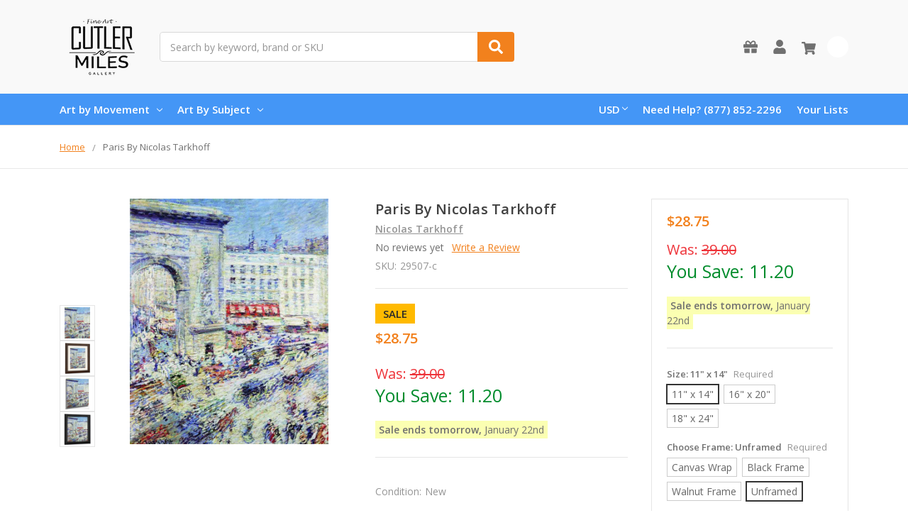

--- FILE ---
content_type: text/html; charset=utf-8
request_url: https://www.google.com/recaptcha/api2/anchor?ar=1&k=6LcjX0sbAAAAACp92-MNpx66FT4pbIWh-FTDmkkz&co=aHR0cHM6Ly93d3cuY3V0bGVybWlsZXMuY29tOjQ0Mw..&hl=en&v=PoyoqOPhxBO7pBk68S4YbpHZ&size=normal&anchor-ms=20000&execute-ms=30000&cb=keb7pzvt6hfg
body_size: 49319
content:
<!DOCTYPE HTML><html dir="ltr" lang="en"><head><meta http-equiv="Content-Type" content="text/html; charset=UTF-8">
<meta http-equiv="X-UA-Compatible" content="IE=edge">
<title>reCAPTCHA</title>
<style type="text/css">
/* cyrillic-ext */
@font-face {
  font-family: 'Roboto';
  font-style: normal;
  font-weight: 400;
  font-stretch: 100%;
  src: url(//fonts.gstatic.com/s/roboto/v48/KFO7CnqEu92Fr1ME7kSn66aGLdTylUAMa3GUBHMdazTgWw.woff2) format('woff2');
  unicode-range: U+0460-052F, U+1C80-1C8A, U+20B4, U+2DE0-2DFF, U+A640-A69F, U+FE2E-FE2F;
}
/* cyrillic */
@font-face {
  font-family: 'Roboto';
  font-style: normal;
  font-weight: 400;
  font-stretch: 100%;
  src: url(//fonts.gstatic.com/s/roboto/v48/KFO7CnqEu92Fr1ME7kSn66aGLdTylUAMa3iUBHMdazTgWw.woff2) format('woff2');
  unicode-range: U+0301, U+0400-045F, U+0490-0491, U+04B0-04B1, U+2116;
}
/* greek-ext */
@font-face {
  font-family: 'Roboto';
  font-style: normal;
  font-weight: 400;
  font-stretch: 100%;
  src: url(//fonts.gstatic.com/s/roboto/v48/KFO7CnqEu92Fr1ME7kSn66aGLdTylUAMa3CUBHMdazTgWw.woff2) format('woff2');
  unicode-range: U+1F00-1FFF;
}
/* greek */
@font-face {
  font-family: 'Roboto';
  font-style: normal;
  font-weight: 400;
  font-stretch: 100%;
  src: url(//fonts.gstatic.com/s/roboto/v48/KFO7CnqEu92Fr1ME7kSn66aGLdTylUAMa3-UBHMdazTgWw.woff2) format('woff2');
  unicode-range: U+0370-0377, U+037A-037F, U+0384-038A, U+038C, U+038E-03A1, U+03A3-03FF;
}
/* math */
@font-face {
  font-family: 'Roboto';
  font-style: normal;
  font-weight: 400;
  font-stretch: 100%;
  src: url(//fonts.gstatic.com/s/roboto/v48/KFO7CnqEu92Fr1ME7kSn66aGLdTylUAMawCUBHMdazTgWw.woff2) format('woff2');
  unicode-range: U+0302-0303, U+0305, U+0307-0308, U+0310, U+0312, U+0315, U+031A, U+0326-0327, U+032C, U+032F-0330, U+0332-0333, U+0338, U+033A, U+0346, U+034D, U+0391-03A1, U+03A3-03A9, U+03B1-03C9, U+03D1, U+03D5-03D6, U+03F0-03F1, U+03F4-03F5, U+2016-2017, U+2034-2038, U+203C, U+2040, U+2043, U+2047, U+2050, U+2057, U+205F, U+2070-2071, U+2074-208E, U+2090-209C, U+20D0-20DC, U+20E1, U+20E5-20EF, U+2100-2112, U+2114-2115, U+2117-2121, U+2123-214F, U+2190, U+2192, U+2194-21AE, U+21B0-21E5, U+21F1-21F2, U+21F4-2211, U+2213-2214, U+2216-22FF, U+2308-230B, U+2310, U+2319, U+231C-2321, U+2336-237A, U+237C, U+2395, U+239B-23B7, U+23D0, U+23DC-23E1, U+2474-2475, U+25AF, U+25B3, U+25B7, U+25BD, U+25C1, U+25CA, U+25CC, U+25FB, U+266D-266F, U+27C0-27FF, U+2900-2AFF, U+2B0E-2B11, U+2B30-2B4C, U+2BFE, U+3030, U+FF5B, U+FF5D, U+1D400-1D7FF, U+1EE00-1EEFF;
}
/* symbols */
@font-face {
  font-family: 'Roboto';
  font-style: normal;
  font-weight: 400;
  font-stretch: 100%;
  src: url(//fonts.gstatic.com/s/roboto/v48/KFO7CnqEu92Fr1ME7kSn66aGLdTylUAMaxKUBHMdazTgWw.woff2) format('woff2');
  unicode-range: U+0001-000C, U+000E-001F, U+007F-009F, U+20DD-20E0, U+20E2-20E4, U+2150-218F, U+2190, U+2192, U+2194-2199, U+21AF, U+21E6-21F0, U+21F3, U+2218-2219, U+2299, U+22C4-22C6, U+2300-243F, U+2440-244A, U+2460-24FF, U+25A0-27BF, U+2800-28FF, U+2921-2922, U+2981, U+29BF, U+29EB, U+2B00-2BFF, U+4DC0-4DFF, U+FFF9-FFFB, U+10140-1018E, U+10190-1019C, U+101A0, U+101D0-101FD, U+102E0-102FB, U+10E60-10E7E, U+1D2C0-1D2D3, U+1D2E0-1D37F, U+1F000-1F0FF, U+1F100-1F1AD, U+1F1E6-1F1FF, U+1F30D-1F30F, U+1F315, U+1F31C, U+1F31E, U+1F320-1F32C, U+1F336, U+1F378, U+1F37D, U+1F382, U+1F393-1F39F, U+1F3A7-1F3A8, U+1F3AC-1F3AF, U+1F3C2, U+1F3C4-1F3C6, U+1F3CA-1F3CE, U+1F3D4-1F3E0, U+1F3ED, U+1F3F1-1F3F3, U+1F3F5-1F3F7, U+1F408, U+1F415, U+1F41F, U+1F426, U+1F43F, U+1F441-1F442, U+1F444, U+1F446-1F449, U+1F44C-1F44E, U+1F453, U+1F46A, U+1F47D, U+1F4A3, U+1F4B0, U+1F4B3, U+1F4B9, U+1F4BB, U+1F4BF, U+1F4C8-1F4CB, U+1F4D6, U+1F4DA, U+1F4DF, U+1F4E3-1F4E6, U+1F4EA-1F4ED, U+1F4F7, U+1F4F9-1F4FB, U+1F4FD-1F4FE, U+1F503, U+1F507-1F50B, U+1F50D, U+1F512-1F513, U+1F53E-1F54A, U+1F54F-1F5FA, U+1F610, U+1F650-1F67F, U+1F687, U+1F68D, U+1F691, U+1F694, U+1F698, U+1F6AD, U+1F6B2, U+1F6B9-1F6BA, U+1F6BC, U+1F6C6-1F6CF, U+1F6D3-1F6D7, U+1F6E0-1F6EA, U+1F6F0-1F6F3, U+1F6F7-1F6FC, U+1F700-1F7FF, U+1F800-1F80B, U+1F810-1F847, U+1F850-1F859, U+1F860-1F887, U+1F890-1F8AD, U+1F8B0-1F8BB, U+1F8C0-1F8C1, U+1F900-1F90B, U+1F93B, U+1F946, U+1F984, U+1F996, U+1F9E9, U+1FA00-1FA6F, U+1FA70-1FA7C, U+1FA80-1FA89, U+1FA8F-1FAC6, U+1FACE-1FADC, U+1FADF-1FAE9, U+1FAF0-1FAF8, U+1FB00-1FBFF;
}
/* vietnamese */
@font-face {
  font-family: 'Roboto';
  font-style: normal;
  font-weight: 400;
  font-stretch: 100%;
  src: url(//fonts.gstatic.com/s/roboto/v48/KFO7CnqEu92Fr1ME7kSn66aGLdTylUAMa3OUBHMdazTgWw.woff2) format('woff2');
  unicode-range: U+0102-0103, U+0110-0111, U+0128-0129, U+0168-0169, U+01A0-01A1, U+01AF-01B0, U+0300-0301, U+0303-0304, U+0308-0309, U+0323, U+0329, U+1EA0-1EF9, U+20AB;
}
/* latin-ext */
@font-face {
  font-family: 'Roboto';
  font-style: normal;
  font-weight: 400;
  font-stretch: 100%;
  src: url(//fonts.gstatic.com/s/roboto/v48/KFO7CnqEu92Fr1ME7kSn66aGLdTylUAMa3KUBHMdazTgWw.woff2) format('woff2');
  unicode-range: U+0100-02BA, U+02BD-02C5, U+02C7-02CC, U+02CE-02D7, U+02DD-02FF, U+0304, U+0308, U+0329, U+1D00-1DBF, U+1E00-1E9F, U+1EF2-1EFF, U+2020, U+20A0-20AB, U+20AD-20C0, U+2113, U+2C60-2C7F, U+A720-A7FF;
}
/* latin */
@font-face {
  font-family: 'Roboto';
  font-style: normal;
  font-weight: 400;
  font-stretch: 100%;
  src: url(//fonts.gstatic.com/s/roboto/v48/KFO7CnqEu92Fr1ME7kSn66aGLdTylUAMa3yUBHMdazQ.woff2) format('woff2');
  unicode-range: U+0000-00FF, U+0131, U+0152-0153, U+02BB-02BC, U+02C6, U+02DA, U+02DC, U+0304, U+0308, U+0329, U+2000-206F, U+20AC, U+2122, U+2191, U+2193, U+2212, U+2215, U+FEFF, U+FFFD;
}
/* cyrillic-ext */
@font-face {
  font-family: 'Roboto';
  font-style: normal;
  font-weight: 500;
  font-stretch: 100%;
  src: url(//fonts.gstatic.com/s/roboto/v48/KFO7CnqEu92Fr1ME7kSn66aGLdTylUAMa3GUBHMdazTgWw.woff2) format('woff2');
  unicode-range: U+0460-052F, U+1C80-1C8A, U+20B4, U+2DE0-2DFF, U+A640-A69F, U+FE2E-FE2F;
}
/* cyrillic */
@font-face {
  font-family: 'Roboto';
  font-style: normal;
  font-weight: 500;
  font-stretch: 100%;
  src: url(//fonts.gstatic.com/s/roboto/v48/KFO7CnqEu92Fr1ME7kSn66aGLdTylUAMa3iUBHMdazTgWw.woff2) format('woff2');
  unicode-range: U+0301, U+0400-045F, U+0490-0491, U+04B0-04B1, U+2116;
}
/* greek-ext */
@font-face {
  font-family: 'Roboto';
  font-style: normal;
  font-weight: 500;
  font-stretch: 100%;
  src: url(//fonts.gstatic.com/s/roboto/v48/KFO7CnqEu92Fr1ME7kSn66aGLdTylUAMa3CUBHMdazTgWw.woff2) format('woff2');
  unicode-range: U+1F00-1FFF;
}
/* greek */
@font-face {
  font-family: 'Roboto';
  font-style: normal;
  font-weight: 500;
  font-stretch: 100%;
  src: url(//fonts.gstatic.com/s/roboto/v48/KFO7CnqEu92Fr1ME7kSn66aGLdTylUAMa3-UBHMdazTgWw.woff2) format('woff2');
  unicode-range: U+0370-0377, U+037A-037F, U+0384-038A, U+038C, U+038E-03A1, U+03A3-03FF;
}
/* math */
@font-face {
  font-family: 'Roboto';
  font-style: normal;
  font-weight: 500;
  font-stretch: 100%;
  src: url(//fonts.gstatic.com/s/roboto/v48/KFO7CnqEu92Fr1ME7kSn66aGLdTylUAMawCUBHMdazTgWw.woff2) format('woff2');
  unicode-range: U+0302-0303, U+0305, U+0307-0308, U+0310, U+0312, U+0315, U+031A, U+0326-0327, U+032C, U+032F-0330, U+0332-0333, U+0338, U+033A, U+0346, U+034D, U+0391-03A1, U+03A3-03A9, U+03B1-03C9, U+03D1, U+03D5-03D6, U+03F0-03F1, U+03F4-03F5, U+2016-2017, U+2034-2038, U+203C, U+2040, U+2043, U+2047, U+2050, U+2057, U+205F, U+2070-2071, U+2074-208E, U+2090-209C, U+20D0-20DC, U+20E1, U+20E5-20EF, U+2100-2112, U+2114-2115, U+2117-2121, U+2123-214F, U+2190, U+2192, U+2194-21AE, U+21B0-21E5, U+21F1-21F2, U+21F4-2211, U+2213-2214, U+2216-22FF, U+2308-230B, U+2310, U+2319, U+231C-2321, U+2336-237A, U+237C, U+2395, U+239B-23B7, U+23D0, U+23DC-23E1, U+2474-2475, U+25AF, U+25B3, U+25B7, U+25BD, U+25C1, U+25CA, U+25CC, U+25FB, U+266D-266F, U+27C0-27FF, U+2900-2AFF, U+2B0E-2B11, U+2B30-2B4C, U+2BFE, U+3030, U+FF5B, U+FF5D, U+1D400-1D7FF, U+1EE00-1EEFF;
}
/* symbols */
@font-face {
  font-family: 'Roboto';
  font-style: normal;
  font-weight: 500;
  font-stretch: 100%;
  src: url(//fonts.gstatic.com/s/roboto/v48/KFO7CnqEu92Fr1ME7kSn66aGLdTylUAMaxKUBHMdazTgWw.woff2) format('woff2');
  unicode-range: U+0001-000C, U+000E-001F, U+007F-009F, U+20DD-20E0, U+20E2-20E4, U+2150-218F, U+2190, U+2192, U+2194-2199, U+21AF, U+21E6-21F0, U+21F3, U+2218-2219, U+2299, U+22C4-22C6, U+2300-243F, U+2440-244A, U+2460-24FF, U+25A0-27BF, U+2800-28FF, U+2921-2922, U+2981, U+29BF, U+29EB, U+2B00-2BFF, U+4DC0-4DFF, U+FFF9-FFFB, U+10140-1018E, U+10190-1019C, U+101A0, U+101D0-101FD, U+102E0-102FB, U+10E60-10E7E, U+1D2C0-1D2D3, U+1D2E0-1D37F, U+1F000-1F0FF, U+1F100-1F1AD, U+1F1E6-1F1FF, U+1F30D-1F30F, U+1F315, U+1F31C, U+1F31E, U+1F320-1F32C, U+1F336, U+1F378, U+1F37D, U+1F382, U+1F393-1F39F, U+1F3A7-1F3A8, U+1F3AC-1F3AF, U+1F3C2, U+1F3C4-1F3C6, U+1F3CA-1F3CE, U+1F3D4-1F3E0, U+1F3ED, U+1F3F1-1F3F3, U+1F3F5-1F3F7, U+1F408, U+1F415, U+1F41F, U+1F426, U+1F43F, U+1F441-1F442, U+1F444, U+1F446-1F449, U+1F44C-1F44E, U+1F453, U+1F46A, U+1F47D, U+1F4A3, U+1F4B0, U+1F4B3, U+1F4B9, U+1F4BB, U+1F4BF, U+1F4C8-1F4CB, U+1F4D6, U+1F4DA, U+1F4DF, U+1F4E3-1F4E6, U+1F4EA-1F4ED, U+1F4F7, U+1F4F9-1F4FB, U+1F4FD-1F4FE, U+1F503, U+1F507-1F50B, U+1F50D, U+1F512-1F513, U+1F53E-1F54A, U+1F54F-1F5FA, U+1F610, U+1F650-1F67F, U+1F687, U+1F68D, U+1F691, U+1F694, U+1F698, U+1F6AD, U+1F6B2, U+1F6B9-1F6BA, U+1F6BC, U+1F6C6-1F6CF, U+1F6D3-1F6D7, U+1F6E0-1F6EA, U+1F6F0-1F6F3, U+1F6F7-1F6FC, U+1F700-1F7FF, U+1F800-1F80B, U+1F810-1F847, U+1F850-1F859, U+1F860-1F887, U+1F890-1F8AD, U+1F8B0-1F8BB, U+1F8C0-1F8C1, U+1F900-1F90B, U+1F93B, U+1F946, U+1F984, U+1F996, U+1F9E9, U+1FA00-1FA6F, U+1FA70-1FA7C, U+1FA80-1FA89, U+1FA8F-1FAC6, U+1FACE-1FADC, U+1FADF-1FAE9, U+1FAF0-1FAF8, U+1FB00-1FBFF;
}
/* vietnamese */
@font-face {
  font-family: 'Roboto';
  font-style: normal;
  font-weight: 500;
  font-stretch: 100%;
  src: url(//fonts.gstatic.com/s/roboto/v48/KFO7CnqEu92Fr1ME7kSn66aGLdTylUAMa3OUBHMdazTgWw.woff2) format('woff2');
  unicode-range: U+0102-0103, U+0110-0111, U+0128-0129, U+0168-0169, U+01A0-01A1, U+01AF-01B0, U+0300-0301, U+0303-0304, U+0308-0309, U+0323, U+0329, U+1EA0-1EF9, U+20AB;
}
/* latin-ext */
@font-face {
  font-family: 'Roboto';
  font-style: normal;
  font-weight: 500;
  font-stretch: 100%;
  src: url(//fonts.gstatic.com/s/roboto/v48/KFO7CnqEu92Fr1ME7kSn66aGLdTylUAMa3KUBHMdazTgWw.woff2) format('woff2');
  unicode-range: U+0100-02BA, U+02BD-02C5, U+02C7-02CC, U+02CE-02D7, U+02DD-02FF, U+0304, U+0308, U+0329, U+1D00-1DBF, U+1E00-1E9F, U+1EF2-1EFF, U+2020, U+20A0-20AB, U+20AD-20C0, U+2113, U+2C60-2C7F, U+A720-A7FF;
}
/* latin */
@font-face {
  font-family: 'Roboto';
  font-style: normal;
  font-weight: 500;
  font-stretch: 100%;
  src: url(//fonts.gstatic.com/s/roboto/v48/KFO7CnqEu92Fr1ME7kSn66aGLdTylUAMa3yUBHMdazQ.woff2) format('woff2');
  unicode-range: U+0000-00FF, U+0131, U+0152-0153, U+02BB-02BC, U+02C6, U+02DA, U+02DC, U+0304, U+0308, U+0329, U+2000-206F, U+20AC, U+2122, U+2191, U+2193, U+2212, U+2215, U+FEFF, U+FFFD;
}
/* cyrillic-ext */
@font-face {
  font-family: 'Roboto';
  font-style: normal;
  font-weight: 900;
  font-stretch: 100%;
  src: url(//fonts.gstatic.com/s/roboto/v48/KFO7CnqEu92Fr1ME7kSn66aGLdTylUAMa3GUBHMdazTgWw.woff2) format('woff2');
  unicode-range: U+0460-052F, U+1C80-1C8A, U+20B4, U+2DE0-2DFF, U+A640-A69F, U+FE2E-FE2F;
}
/* cyrillic */
@font-face {
  font-family: 'Roboto';
  font-style: normal;
  font-weight: 900;
  font-stretch: 100%;
  src: url(//fonts.gstatic.com/s/roboto/v48/KFO7CnqEu92Fr1ME7kSn66aGLdTylUAMa3iUBHMdazTgWw.woff2) format('woff2');
  unicode-range: U+0301, U+0400-045F, U+0490-0491, U+04B0-04B1, U+2116;
}
/* greek-ext */
@font-face {
  font-family: 'Roboto';
  font-style: normal;
  font-weight: 900;
  font-stretch: 100%;
  src: url(//fonts.gstatic.com/s/roboto/v48/KFO7CnqEu92Fr1ME7kSn66aGLdTylUAMa3CUBHMdazTgWw.woff2) format('woff2');
  unicode-range: U+1F00-1FFF;
}
/* greek */
@font-face {
  font-family: 'Roboto';
  font-style: normal;
  font-weight: 900;
  font-stretch: 100%;
  src: url(//fonts.gstatic.com/s/roboto/v48/KFO7CnqEu92Fr1ME7kSn66aGLdTylUAMa3-UBHMdazTgWw.woff2) format('woff2');
  unicode-range: U+0370-0377, U+037A-037F, U+0384-038A, U+038C, U+038E-03A1, U+03A3-03FF;
}
/* math */
@font-face {
  font-family: 'Roboto';
  font-style: normal;
  font-weight: 900;
  font-stretch: 100%;
  src: url(//fonts.gstatic.com/s/roboto/v48/KFO7CnqEu92Fr1ME7kSn66aGLdTylUAMawCUBHMdazTgWw.woff2) format('woff2');
  unicode-range: U+0302-0303, U+0305, U+0307-0308, U+0310, U+0312, U+0315, U+031A, U+0326-0327, U+032C, U+032F-0330, U+0332-0333, U+0338, U+033A, U+0346, U+034D, U+0391-03A1, U+03A3-03A9, U+03B1-03C9, U+03D1, U+03D5-03D6, U+03F0-03F1, U+03F4-03F5, U+2016-2017, U+2034-2038, U+203C, U+2040, U+2043, U+2047, U+2050, U+2057, U+205F, U+2070-2071, U+2074-208E, U+2090-209C, U+20D0-20DC, U+20E1, U+20E5-20EF, U+2100-2112, U+2114-2115, U+2117-2121, U+2123-214F, U+2190, U+2192, U+2194-21AE, U+21B0-21E5, U+21F1-21F2, U+21F4-2211, U+2213-2214, U+2216-22FF, U+2308-230B, U+2310, U+2319, U+231C-2321, U+2336-237A, U+237C, U+2395, U+239B-23B7, U+23D0, U+23DC-23E1, U+2474-2475, U+25AF, U+25B3, U+25B7, U+25BD, U+25C1, U+25CA, U+25CC, U+25FB, U+266D-266F, U+27C0-27FF, U+2900-2AFF, U+2B0E-2B11, U+2B30-2B4C, U+2BFE, U+3030, U+FF5B, U+FF5D, U+1D400-1D7FF, U+1EE00-1EEFF;
}
/* symbols */
@font-face {
  font-family: 'Roboto';
  font-style: normal;
  font-weight: 900;
  font-stretch: 100%;
  src: url(//fonts.gstatic.com/s/roboto/v48/KFO7CnqEu92Fr1ME7kSn66aGLdTylUAMaxKUBHMdazTgWw.woff2) format('woff2');
  unicode-range: U+0001-000C, U+000E-001F, U+007F-009F, U+20DD-20E0, U+20E2-20E4, U+2150-218F, U+2190, U+2192, U+2194-2199, U+21AF, U+21E6-21F0, U+21F3, U+2218-2219, U+2299, U+22C4-22C6, U+2300-243F, U+2440-244A, U+2460-24FF, U+25A0-27BF, U+2800-28FF, U+2921-2922, U+2981, U+29BF, U+29EB, U+2B00-2BFF, U+4DC0-4DFF, U+FFF9-FFFB, U+10140-1018E, U+10190-1019C, U+101A0, U+101D0-101FD, U+102E0-102FB, U+10E60-10E7E, U+1D2C0-1D2D3, U+1D2E0-1D37F, U+1F000-1F0FF, U+1F100-1F1AD, U+1F1E6-1F1FF, U+1F30D-1F30F, U+1F315, U+1F31C, U+1F31E, U+1F320-1F32C, U+1F336, U+1F378, U+1F37D, U+1F382, U+1F393-1F39F, U+1F3A7-1F3A8, U+1F3AC-1F3AF, U+1F3C2, U+1F3C4-1F3C6, U+1F3CA-1F3CE, U+1F3D4-1F3E0, U+1F3ED, U+1F3F1-1F3F3, U+1F3F5-1F3F7, U+1F408, U+1F415, U+1F41F, U+1F426, U+1F43F, U+1F441-1F442, U+1F444, U+1F446-1F449, U+1F44C-1F44E, U+1F453, U+1F46A, U+1F47D, U+1F4A3, U+1F4B0, U+1F4B3, U+1F4B9, U+1F4BB, U+1F4BF, U+1F4C8-1F4CB, U+1F4D6, U+1F4DA, U+1F4DF, U+1F4E3-1F4E6, U+1F4EA-1F4ED, U+1F4F7, U+1F4F9-1F4FB, U+1F4FD-1F4FE, U+1F503, U+1F507-1F50B, U+1F50D, U+1F512-1F513, U+1F53E-1F54A, U+1F54F-1F5FA, U+1F610, U+1F650-1F67F, U+1F687, U+1F68D, U+1F691, U+1F694, U+1F698, U+1F6AD, U+1F6B2, U+1F6B9-1F6BA, U+1F6BC, U+1F6C6-1F6CF, U+1F6D3-1F6D7, U+1F6E0-1F6EA, U+1F6F0-1F6F3, U+1F6F7-1F6FC, U+1F700-1F7FF, U+1F800-1F80B, U+1F810-1F847, U+1F850-1F859, U+1F860-1F887, U+1F890-1F8AD, U+1F8B0-1F8BB, U+1F8C0-1F8C1, U+1F900-1F90B, U+1F93B, U+1F946, U+1F984, U+1F996, U+1F9E9, U+1FA00-1FA6F, U+1FA70-1FA7C, U+1FA80-1FA89, U+1FA8F-1FAC6, U+1FACE-1FADC, U+1FADF-1FAE9, U+1FAF0-1FAF8, U+1FB00-1FBFF;
}
/* vietnamese */
@font-face {
  font-family: 'Roboto';
  font-style: normal;
  font-weight: 900;
  font-stretch: 100%;
  src: url(//fonts.gstatic.com/s/roboto/v48/KFO7CnqEu92Fr1ME7kSn66aGLdTylUAMa3OUBHMdazTgWw.woff2) format('woff2');
  unicode-range: U+0102-0103, U+0110-0111, U+0128-0129, U+0168-0169, U+01A0-01A1, U+01AF-01B0, U+0300-0301, U+0303-0304, U+0308-0309, U+0323, U+0329, U+1EA0-1EF9, U+20AB;
}
/* latin-ext */
@font-face {
  font-family: 'Roboto';
  font-style: normal;
  font-weight: 900;
  font-stretch: 100%;
  src: url(//fonts.gstatic.com/s/roboto/v48/KFO7CnqEu92Fr1ME7kSn66aGLdTylUAMa3KUBHMdazTgWw.woff2) format('woff2');
  unicode-range: U+0100-02BA, U+02BD-02C5, U+02C7-02CC, U+02CE-02D7, U+02DD-02FF, U+0304, U+0308, U+0329, U+1D00-1DBF, U+1E00-1E9F, U+1EF2-1EFF, U+2020, U+20A0-20AB, U+20AD-20C0, U+2113, U+2C60-2C7F, U+A720-A7FF;
}
/* latin */
@font-face {
  font-family: 'Roboto';
  font-style: normal;
  font-weight: 900;
  font-stretch: 100%;
  src: url(//fonts.gstatic.com/s/roboto/v48/KFO7CnqEu92Fr1ME7kSn66aGLdTylUAMa3yUBHMdazQ.woff2) format('woff2');
  unicode-range: U+0000-00FF, U+0131, U+0152-0153, U+02BB-02BC, U+02C6, U+02DA, U+02DC, U+0304, U+0308, U+0329, U+2000-206F, U+20AC, U+2122, U+2191, U+2193, U+2212, U+2215, U+FEFF, U+FFFD;
}

</style>
<link rel="stylesheet" type="text/css" href="https://www.gstatic.com/recaptcha/releases/PoyoqOPhxBO7pBk68S4YbpHZ/styles__ltr.css">
<script nonce="ye6QnA1jYI-5haHAzNIeEQ" type="text/javascript">window['__recaptcha_api'] = 'https://www.google.com/recaptcha/api2/';</script>
<script type="text/javascript" src="https://www.gstatic.com/recaptcha/releases/PoyoqOPhxBO7pBk68S4YbpHZ/recaptcha__en.js" nonce="ye6QnA1jYI-5haHAzNIeEQ">
      
    </script></head>
<body><div id="rc-anchor-alert" class="rc-anchor-alert"></div>
<input type="hidden" id="recaptcha-token" value="[base64]">
<script type="text/javascript" nonce="ye6QnA1jYI-5haHAzNIeEQ">
      recaptcha.anchor.Main.init("[\x22ainput\x22,[\x22bgdata\x22,\x22\x22,\[base64]/[base64]/[base64]/ZyhXLGgpOnEoW04sMjEsbF0sVywwKSxoKSxmYWxzZSxmYWxzZSl9Y2F0Y2goayl7RygzNTgsVyk/[base64]/[base64]/[base64]/[base64]/[base64]/[base64]/[base64]/bmV3IEJbT10oRFswXSk6dz09Mj9uZXcgQltPXShEWzBdLERbMV0pOnc9PTM/bmV3IEJbT10oRFswXSxEWzFdLERbMl0pOnc9PTQ/[base64]/[base64]/[base64]/[base64]/[base64]\\u003d\x22,\[base64]\x22,\x22HC53wpo9TsKFbMK9HwDDj2/DvMKULsOlQMOvWsK9TGFCw6ESwpsvw65bYsOBw4rCnV3DlsO3w6fCj8Kyw4HClcKcw6XCvsOEw6/DiCNVTnt1ScK+wp4rZWjCjR3DmjLCk8KXK8K4w60vV8KxAsKPecKOYEBoNcOYK0FoPznCsTvDtDdrM8Ovw4zDnMOuw6YjAWzDgGUAwrDDlB7CmUBdwqjDiMKaHArDg1PCoMOaKHPDnnnCmcOxPsOsb8Kuw53DrMKewos5w43Ck8ONfC/CpyDCjVvCk1Npw6PDsFAFbUgXCcOHZ8Kpw5XDgsKuAsOOwpoyNMO6woLDnsKWw4fDpcKuwofCoBzCuArCuG1LIFzDoiXChADCrcO7McKgWkw/JXvCsMOIPUzDuMO+w7HDqcORHTILwrnDlQDDnMKyw65pw74kFsKfAcKAcMK6HDnDgk3CjcOkJE5Sw4NpwqtIwovDulsZcFc/P8O1w7FNVQXCncKQeMKoB8Kfw5hBw7PDvCLCrlnChRjDtMKVLcKgF2prIDJadcKmPMOgEcO2A3QRw7TCgm/DqcOpZsKVwpnCmcOHwqpsQMKywp3CsxfCqsKRwq3CliFrwpt9w5zCvsKxw4rCvn3DmxIcwqvCrcKnw6YcwpXDvCMOwrDCnnJZNsOkGMO3w4djw412w57CgcOUAAl+w4hPw73Cg0rDgFvDkmXDg2wIw5diYsKXT3/DjBEmZXItbcKUwpLClBB1w4/DrcOPw4zDhFFzJVU/w6LDskjDpFs/CiBBXsKXwqIwasOkw57DmhsGPsOewqvCo8KbV8OPCcOvwrxaZ8OgOQg6ecOWw6XCicK3woV7w5UqUW7CtRbDscKQw6bDoMOvMxFdRXoPNkvDnUfCsxvDjAR/[base64]/CusKCDcO6WgnDt8O4wofCu1dFwo8oRsKXw6hPUMOAMU7DumrCrDYJB8K7aXLDnsKawqrCrw/DlTrCq8KMRXFJwrbCjjzCi1TCgCB4H8KaWMO6KHrDp8KIworDnsK6cTLCpXU6IcOhC8OFwrF8w6zCk8O5CMKjw6TCqT3Cog/Cp1URXsKQRTMmw5rCsRxGd8OowqbChXDDmTwcwpx0wr0zME/CtkDDl1/DvgfDmHPClhTCgsOLwqEsw4Bfw57CoU19wptywpPCjFPCncKAw57DvMOnSMOjwqNCIzdcwrLCvcO8w5kbw7zCvMKLL3XDhBHDt1fCmcKhX8O1w75dw4BywoZfw6gpw6dIw53Dl8KiT8OKwqXDmMOlR8KRccKJGsK0LsOJw6jCp3wow5Ayw4wCw5/Dp3TDjWjCty/Cn0rDtg7CoARYQ34kwrLCmDvDosKANDYyACbDq8KuRnLDlxHDsijCl8Ktw5DDnMKbJk/DmxF8wq5gw4Jew6h/wpR/dcK5XWxeOH7CnMO5w7dnw5AHCMOKwodcw5jDp0rCscKjW8Kqw4vCpsKQMsKKwprCpsOiQsONLMOTw47Dp8OGwqsKw68iwrPDkEsWwrnCry/DqMKJwpJYw7/[base64]/Dnm/Co0h9VcKBwpsHw7FQKsOKwrDCpcKQbynDvyoAdl/Dr8OxLcOkwrrCkw3DlHQcZcO8w4ZNw5UJEzI2wo/DnsKqYsOPDMKUwo13wpPCuGXCkcO9HC7CpCDCiMK6wqZ0NRbCgG9kwo9Sw44TKxnDn8Kyw7JiJH3Cn8KnEjvDnFs1wr3CgDnCmRDDpA57wq/[base64]/DgsKYw5zDjcObNi3CgFjDt8Omw6DCucOsa8KTw7bDpEI5AhM0ScOASWFEFcOOIcO/IlVVwrfCicOEQMKkc2YSwr7DsEMqwoM0OcKewq/CjUgCw48OJcKpw5bCh8OMw77CncK5NMKqawFyNyHDkMOlw4Q/wrVVYnYBw4LDmlLDssK+w7XCrsOCwpvCq8Ojwr81ccKYdg/Ck0rDssOkwqpLM8KaDm7ChzjDgsO8w6bDmsKvTBHCscKjLSPCvkABcsOewo3DiMKrw6wiEmV/cEXCgMKSw4YTeMOFNXjDhMKFM2fCgcO5w5tmYMK6McKHVcK7DcKAwodQwojClyALwolQw53Dpzp8wqDCrlgVwozDvFlrLMOpwppRw5PDt1zCs28fwp7CicOJw43Ct8Kpw5JhNi1TTUXCgTZZe8KqS0TDqsKlZidwbcOtwrc/JAMGW8OZw6zDlEnDncOFRsO5dsO3AsKQw7dYXAoCfiUzWSBnwovDvG0VIBtcw5pWw546w6rDtTUAViZodFbCncK/[base64]/KsOtw7zCiMOvw4vDggdXw6o4wrbCj3xfCzhkw67CsirChXRINWc0azMgw4jClyVVNyBsWsK3w6Asw4LCisKKQ8Olwp1dO8KzCMKdcl97w5bDrwvCqcKqwpnCg2zCvl/[base64]/DmiHDjQLDq0IYwrbDgcOnXcKdLcKgBl4bwrFqwpoCbmLDikhFwpvDly3Cg1FuwrDDqDTDnHBkw47DolMAw5MNw5rDuhXClBg5w53DnEZgCXxZfEPCjB0ZD8KgeEPCvMO8a8O/wpJiMcKRwpLCgsO8w4HCgVHCrno/BBA/B1w/w67DjCtlcS/CnVRGwq7CjsOew5NsNcODwobDskoBLcKqEB/CuVfCuBkfwrfCmcKqMzNKw73DjG7CpcO9ZMOIw7gcwrUFw5AYUcOnP8KHw5TDssKKEy5owovDkcKIw7gZfsOkw6XCiQTCiMOew7wdw4fDv8OUwo/[base64]/ChlwATU9Fw7tYD8O4IcK5w6jClF3CgmrCl8KMVsKkE15QVUEHw6/DpcKrw6PCrV9GaCbDkRQEP8OHUjFQfxXDo1vDij0MwotjwpEjQMKbwoBHw7MFwq1YfsO+eU9sRT/Cow7DtBUFVzplTh3DuMOow6o6w4jDhcOkw6Now63CmsKWLUVSwrzCpRbCgWp3VsOPIcOUwpLCqsKLw7HCg8OhcwnDjcO2YXPDlWFca3BLwqhzwoEMw6jChMK/wobCvsKJwrsKQSrDqHY1w6/CtMKXKCJQw6tww5F/w5jCuMKmw6vDrcOwTShnw6gwwrlsWQzCgcKLw7IpwrpEw6Bjdz7DssK0Mgd/[base64]/[base64]/woYdOURDw6fCosKNJ8OsbHjDomg8woPDp8Ohw53DuU1cw4nCicKCUsKJTxRTYUPDoXkpYMKvwqHDplUyKWVxfB7CiWjDjx1LwoBCN0XCkBPDiUlRFsOMw77Cp2/[base64]/CjhhlacKyeMKqw70RwqTCnsKSw6oIVBtXwrrDuGpzWyzCo2UFTMKdw6UxwpfCuCIowqrDmCjCisOKwpzDkMKSw4rCucK0wotob8KkJifCqsKIRsKSJMKjwq8cw43Dn2l/wqPDjm4sw6DDi25PUw3Dl2rDs8KlwqLDj8OXw7cdGQVYwrLCksKHfcOIw7pAwp/DrcOlwr3DtMO0BcOZw6DCkEEOw7kbRAEZwrkJBMO1AiNfw5JuwqXCr2U6w5/CusKKGgwvWB/DsxbClsOTw7XCtMKswrtoBEZRw5HDoRnCnsOMe3Z+wp/CtMKWw6UVF1xLwr/DoVXDnsKjwoMWUMKVZ8KOwqHDp3PDiMOFwqFwwqEiJsO4w6BPfsOIw5bDrMKwwrPClR3DucKPwoVSwo5vwoFvX8Ocw5N6w67CuR1gMXbDvsOQw5M9Yyc/[base64]/wrIIwps8X0N1wrhXw4MzworDkzogw5HCgcOiw4VedMO2XsOxw5Efwr/CgljDjsO0w7vCoMKJwoIKbcOKw4oebMO4wrPDmMKWwrxgdsKzwoFawo/[base64]/[base64]/[base64]/woXDmMKEwrrCt8OpVFBQO8KNw51iw4XCiVxQWGvCrkYBZcK9w6PDrsKcwo8HYMKnZcOHMcK3wrvCghoecsO+w5fCqwTDlsONQHtzwq/CtUk3GcOcIXPDrsKgw60DwqBzw4fDrgFFw4/DlcOJw7LCpnFJwp/[base64]/[base64]/w4vDl8OOw47Dr8OYQMOTwo/DssOcw7PDsgI9ZMO5aFnDiMO+w5QCw4jDpMOqIsKkQQHCmSHDiGxxw4HCksKZw6JpA3Q4HsKaMHTCncO7wqjDnlQ5Y8OubBjDgDdnw6LCm8KyQzXDiUlZw6DCvAbCnCpxBW3Csg8LOwEML8Kkw7rDgSvDt8KfR2gsw7RkwrzClxAOOMKhIh/CvgkDw7XDtHE1RsOvw6XCo31LaCzDqMKHdDdUTB/CgzlYwplfwo8sVnsbw7kJIcKfLsKpCXcvKGsIw5TDtMKtYVDDih4ISCzCq1ljQsKiFsKqw41XXQpKw4tew5nChxjDtcOkwoRBM0XDpMKpD3vCiwt7w4BIDi5wBg93wpXDqMOtw5LCr8KNw6/DqV7CnXNIF8OQwp1sD8KzK1vDu08jwoXCkcK3wq/CgcOFw6rDj3HCsAnDjsKbwp0TwoTDhcOzfH4XXcKmw67Cl2nDkzrDiQXCocKUYhR+QR4ISnEZw48Lw7gIwqzClcKhw5Rhw4zDrR/CjVvDtWswK8OpTzxNVcOTCcKNwrfCpcK9URMBw6HCuMOEw49Ow4vDrsO5RETDh8OcZgjDomF7wokUXcOpVUxEw54Ow4ccw7TDnTDCngVcw4nDjcKSw7xjdsOIw47DmMK1wp7Dl2LCsQF1cQ3CqcOEQhhywplXwpdkw5/DjCV9GMK8ZnoRZ37CusKlwozDqy9gwoEzC2gdGyZHw7NTBBhow6pKw5gUfRFZwrnCgcK7w7jCnsOEwqlvMMKzwq3CnsKBbRbDlgjDm8OBNcOXJ8ONw6zDkMKOYC1lbV/[base64]/[base64]/DkHXDucKFw7ZCwp44Q29aw4TDo8Kyw4/[base64]/DgzLDimHDi8OtLsKCGWswwqrDmsOiwoPDkBI5w6zCgMOpwrc/N8OrRsOtDMOkQFF1SMOHwpnCgX4KW8OrXV0PWAPCrWbDqsKoGH1yw5nDpXZYwqd8fA/CoDlCwrvDiCzCkkwVSkF8w7LClmdUWMOpwrAow5DDpi4jw4nClVF3W8OUUcK7CcOtTsO3N0TCvBV4w7/CoRbDuixTacKZw78jwrLDjcKMQMOaBiHDlMOyNsOWaMKIw4PDrsKXGBhTc8OXw73DoE3ClU9Rwr4tGsOhwqbCiMOdQAcEKMKGw67DjjdPecKJw6bDunjDmMK/wo1kdl1twoXDv0nCq8O1wqMuwqXDu8KcwqvCk18DfjXCh8K/csOdwoHCo8KgwqFrw5/[base64]/DnVMHKMOmZXrCriIxw4TCnGBUw6dAbFDDvTfCl3LCgcOtSMOEF8OuWsO5Zjx6XXUTwqsgCcK/w53DuWdxw65fw4fDnsOJd8KQw5NXw7XCgwDCmT0/PwDDkBfCjj0nwqpnw6ZQaWbCsMO+w5rCoMOFw4gow5TDtsKNw4FCwqdfb8O+c8KhNcOnbsOTw4XChMOQw5bDg8KTDB0NCDMjwo/DtMO7VmTDlHg4EcOYC8KhwqLCtsK/GcOxYMKEw5XDpsO6wqXCjMONejcMw5ZUwo1AMMOWPcK/esOQw6EbL8KdABTCu3HDvsO/wrooCAPClybDpcOFU8KAZcKnTcOYw6IFX8OzbjY8HyfDt0TDksKMwrR4CEHCnWVPDXlvVzNCHsO4w6DDrMOEesOTEhYeEFzCs8Oba8O1J8OYwrgeQMOPwqd7RcO6wpQsKyQOLn0LdX4xQ8O/K0zCrkDCsxAPw6xDwoTDlMO/Cko4w5pdRsKuwqXClMK9w6rCgsOFw7/DqsO0GMOowpY2wobCo0HDhMKBMMORe8OrdBjDsRZtw7sYasKfwpbDp1BGw78ZR8OgURDDocO3w6oTwqnDhkAfw6LDvncuw5vCqx5Pwpoxw4VhJGDDiMOdfcO3w5YJwrzClcKbw7vCgDTDvsK0aMOdw4/DisKdQ8OjwqnCozbDncOGDQTDh38bSsOYwpnCo8KpABxjwrlDwqkiK0MhQMOUwpjDrMKHw6zCgn7Cp8Ogw75SEw3CpMKyRMKCwrnCtCQhwpbCiMOww5kKBMOzwqFAc8KYMArCp8O8EwvDrVPDkAbDiSLDrMOjw6oXwpXDhw1yVB4Ow7TDjm7Dkwo/FVgYEsOgecKESljDqMOvPVkVUhnDtG/[base64]/DmMKfWMOkw6TDlk8Rwogew4nCs8OuQFJUwp7DgTFTwobDrRbDnj8JcivCu8Kqwq/DrC55w4vChcKPFF9tw5TDhxQ0wqzCk10rw7/CucKqNsKGw45zwoowccO2Yw/DjMK4HMOBSi3Dl0VkN3JfOFjDtmJAISvDtcOhNg8Pw5xPw6QDJ3cROsOBwrrComvCvcOBeBLCj8O0KGk8woZRwpZGe8KaScObwpwxwoTCk8Ojw7QNwoRkwqwTOSLDqzbClsKHOUVrw6fDswHCpMKWw48zMsKfw6LCj1MTasKiDV/ChcOfc8O0wqcGw6FBwpx5w4cgYsOHYw9KwrExw7jCnMO7Zk8iw53CkmAjEsKcw7TDlcOtw5oJEmXCjMKbDMOhPwXClRnDiWbDqsKFMQnCnRjChlLCp8KLwpbCgh4mBFggLhUFYMKcbcK4w5jCil/DqRYpw6zCpzxkAFvCgh3CjcOew7XCkSw/IcOpwqgSwphrwrrDi8Obw68DYsK2Ey80w4Y9w63DlMO5JBAKe3kZw58EwoYZwoXCrVDCgcKowpwhDsKWwqbClW/CrUjDlsKsUUvDhRNBWDrDjMKHHjF+XljDt8KCa0p8UcKlwqVsR8Obw5zCtjrDrVhgw7l0H31Aw49AaVvDjiXCsnPDsMKWw5nCuh1qLlzDtCMFw4zCkcOBUGRvR1XCsTRUVsKQwojDmFzCiC/DksO1wrTDlWzCtlvCoMK1wrDDp8KuFsO7wqVOB1MsZTfChnLCskRNw63Dn8KRQ0YZT8ODwqXDoR7Cugxow6/[base64]/[base64]/[base64]/w6PDgh0fIx54wp7DtcOsCDbDrsK5w4IVScOAw4kBw5TCujXCisKmRgVREwo7WsKvblEgw7XDnAzDhnfCqmjCh8Kuw6/[base64]/[base64]/[base64]/CvMOCw4PCnsOrdmptUcK2DBPCr8KZwqEEOMK5w7hzwp8kw7nCnMOFGUTCnMK/[base64]/[base64]/DsMKfw519w7wLacKiwoDDqMKiFFpsacOPM8OjH8Kkw6UrcWwCwrUaw4trdhwKbCHDjho6FsKdMiwfV3w/wo8HJMKIw7DCncOrAiIkw6phJcKlJsO+wrAGaFnCvTUbe8K5VGrDr8OeNMOGwpF/NcKCwp7DjyQaw69Zw6JJRMK1Fz/CqcOFAcK+wpfDo8Oswr4SA0/[base64]/ClcKkA8KoDGsWRHvDmcKxUMO7SsOlX3kiB0bCtsKgS8K3wofDmxHDjiBZeXDCrSQXfy87w63CiGTDrhvCsAbCt8Kmwr7Ci8OZBMOffsOPw5dsHGluR8OFw5rDpcK7bcObA05nDsOzw4lcwqLDjlMdwpjCscOPw6cewqllwoTCu3fDnh/DoUbCoMOiFsK2U0lsw4vCgiXDqg8NCV3DhgPDtsORw7vDh8KAZGRSw5/DnsKNSBDCp8Oxw78Iw4pUS8O6NsKNBMK5w5VTQsO0w6tHw5/DhRlyDS5hBMOhw59MI8OUXwgtNl4uTcKvbsKiwpIcw7kuwpZUesKiKcKAJcOnaEDCuzZAw4lGw43CocKRSkhwd8K5wrUHKkfDsyrCqjrDrmBANTfChCkpTsKKA8K2B3PCt8KiwoPCvnvDvMOgw5QgchJ/wpB1w5jCg2RIwqbDtF4IOxjDocKCJj55woVdwpciwpTDnBRyw7PDiMKvA1FGGQ8Fw7BGw43CogUjTcKrdyQBwr7DoMOmf8KIZ0HCh8KIHcOJwrXDucOPPTJQJXAVw5nCgRgTwpPDsMO2wqXCm8OIAiLDjXttcWsXw6/Dr8KtbREnwr3CosKkTmVZQsKdNh5mwqccwqJ4HsOKw7hcwr/[base64]/[base64]/DtcKzw7TDusKlQcOBwr3Dk10YHsKyQcK8wrlrw5DDn8OteWDDicONKwXCmMOOesOMLw5xw63CigDDgHHDv8K9w63DssKZeHsuPMO9w4hca3Rjwq3DrzMxb8K0w4/Do8KnH2nCtjl7GUDCrCbDmcO6woXCnyPDl8KZw4PDrDfCrgrDokdzd8OrDFBgEV/DlARabHsjwrTCucOYFFxCThPCqcOuwoAvBgweaQfCrcOHwoDDpsKvwoTCpSLDuMODw6HCvkplwo7DgcK+w4fCmcKPUU3DicKUwp1kw5gYwprDgMK/w7wsw7F1MxtNH8OCFH7DvCLDm8OaccOeHcKPw7jDosO6BcOPw5pjBcOUHx/CnQduwpF5XsOnTMKhdkkbw4U8OcKgCV/DjsKPHg/DnsKnUsKhVHfCsVxDBzvCsSHCp2RqBcOCXWFRw7PDkC/CscOJwqIsw7l8wpPDqsOVw4IYRDfDocOqwpDDrzDDkcKDXMOcw73CiG/Cun7DvcOUw47Dmz5EPMKcBibDvgLDqMOwwofCmAg7KnrCrEXCr8OXU8K2wr/[base64]/DgcKCwqtEIMK5Wh0twqtgZ8Kfw73Dvx0wwpHDrkcOwoEEwpLDtcO7wqbCtsO2w4bDnBJMwpvCtngFejnDnsKAw4Y/DmlnFE/CqQrCo2BRwoV+woDDvVYPwr/CrxnDlnrCsMK8ThrDmTjDgTMRSRHCisKESlUOw53DhkjDojfDnE4tw7vDkMOfwqHDshlVw44vY8OmKMOFw5/Cq8O0d8KJR8KNwqfDqcKxJ8OKJsOII8OOwrrCmcKPw5MkwqXDgQ0Fw79Ywp4Sw4E1wrDDnUvDlCHClcKXwq/CgnlIwp3DusOfZkxxwrHCpFTDliTCgHzDlGgTwpQQw7paw5YBEXlNPX5ofsO7BMOZwrQPw4PCrHdqKT8Sw5LCucOjOMO7blMZw6LCqsK1w6XDtMOLwpsCw5LDm8OBHcKaw5/DtcOTTgQ6w5/ClVDCgTHCjUPCpxnDsDHDnnQdRksiwqJ/woLDoWxswo3Cp8OWwrrCtsOYwrlDw6kXAcOpwoNucHUHw4NRF8OGwqZkw5M+BHUGw45aaAjCtMOuIidJw73DtSLDpMKHwpzCpsK/wrvCn8KuB8OaRMKWwrd5CRlFKAPCn8KPE8OWQcKocsKTwrrDnAbCphrDkUx+bVJKMsKddg/ClSLDqFPDh8ObBcOACMOZw68Ke27Co8Ohw4LDrcOdWMKxwrkJw5DDgWnDoDF+Pi9OwpTDqcKGw7vCjMKGw7E+woJ+O8KvNGHCr8KMwrk8wofCu0jCvQU3w6PCmCF1WsK7wq/CjXtWw4QZGMKTwoxkPgwoYScETsKCT0chfsOHwpYudFV8wpxcw6jDk8O5d8Okw7/CtADDnMKkT8KQwoEPM8KGw4RUw4oWY8OIO8OpT3rDu1jDtkLDisOJX8OSwr8EdcK0w7FBaMOhKcOLRCTDk8OEXz/CmTTDnsKRWnTCgyBvwrM0wqfCrMOpFizDkMKDw4N9w5jCn1LDvyDCosKZKxE2UMK6YsKVwqrDpsKLbMOpdSxiXCsOw7PClmzCn8OFwpLCtMOkCMK6CRPCnhp4wqTCs8OawqfDmMOwQh/CtGIawrHCg8KYw6FTXjHCmS0zw6pZwrXDqng/MMOHSz/DnsK/wr1QVSVxbcKtwrAKw6zCisOVwrEqwr7DmgwXw7RjOsOfQcO3wplsw4jDgcKkwqjCnnROBRHDpl5fG8Ogw5HDrU8NJ8O8F8KYwr/Cr0BfEyfDjsK/BBnCgDp6JcOpw6PDvsKzT2TDonrCrMKCMsO8An3CoMOGMMOYw4bDvxpLw63CgsOEZsKsRMOIwr3DoyFRWBXCjQLCrwhqw6YJw7fCg8KrHsK/XMKQwoBWBjZowrPCiMK+w7nCmMOHwqsjYhp9XcONA8Ocw6BFeVMgw7JHw5XCgcOMwospw4PDsCsxw4/CkF0vwpTDocKWPiXDl8O4w4UQw6fDrxjDk0rDscKDw55swpzCglrDmMOhw5UJWcOvVHXChcKSw79KGsKqOMK8wqV0w4UKMcOtwq1Bw54GBDDCrzkTwr19WDrCnyIrOB7CsAXCkE4Cw5UFw4jCgnpMRcOUXcK/GQHCu8OqwqvCi3BUwqbDrsOHJsOZKsKbdXMuwo7DscKIFcKTwrU4woEXw6XDvyDCukh+eUcCDsOPw5c0bMOzw7bCpMOZw4wYYXRswpfDuVjCqsOjQQZUB0LDoj/DsAMpPUF1w7PCpXheYsOQecKBeQDCncOuw6fDkirDtsOKUVPDhcKlwrhjw7EJeRZSUjHDvcO7DcOUSmZVTcKjw55KwozDlgrDgUUfw4HCvsKVJsOoDDzDrBRow4d+wpPDgMKDfE/CuHdbVsOFw6rDlsODQ8OWw4vCjUjDoTw1S8KsQ3p3QcKyYsK8wpwrw5Aow5nCssK/w7LCvFQ9w4PCkHxHSsO8woIVUMKSGVhwc8OAw5rClMOiw4PCvyHDg8K4wonDqljCv1PDtjzDgsK1JhbDqjHCnwfDgRN9wqgowo5vwqbDlTIcwqrClXhLw7nDkUjCkG/CuEbDucKAw6wdw6TDisKnFgjCvF7DgRcVKmXCu8OXwpDCpcKjPMKbw6RkwoHDpTJ0w73CnCIAesKAw6/Dm8O5JMKyw4QQwrTDtMO+WsK9wpnCo3XCs8OJPF5iOBA3w6LCjQHDiMKWwpVqw5/CqMO+wqTCtcKYw70tKA4zwo4uwp5SAxkgWcKEFXrCpU5ZdMOVwostw4pww5zDpCPCscK+YlzDkcKVwp5pw6QuG8KnwozCl0NeNsK4wq1Db1nCqil4w4fDigzDjsKBJMK0C8KcH8Oxw6Ynw57CmsOvO8OJwpTCscOJXFo2wp55wp7Dh8OAaMO4wqR+wp3DgMKAwqYCWF/[base64]/CrSddwpTDmcOdbMKWwq3DtGHDpcKPw7R/wpY5FsKXwqHDssOUwrBRw5DDosKZwp/[base64]/CllTCkMOAw492aMKBwrQsCTsCwpQZUMKDHcOww4A5W8KaC24Rw4zCq8KrwrpUw6jCnMKHAnPDoHbCp0VOPMOXw4twwqDCqQ0WcEgJaUwCwospNmNtfMO5B21BGV3CtsOuKcKqwq7Cj8OXwpXDnl4RD8KPw4HDhzFqYMOfwoZ/P0zCoj4menU8w5jDlsOVwrXCglfDmS4ZfsKhXk0BwrPDrVg4w7LDuxvCnX5uwojCnXcSBRnDuUtAwpjDp2LCusKnwoATcMKVwr9FIi7DgjzDuUpkLcK8w6VqU8OrADsYKThjDQrCl3NKIcKoDcOcwoc2BXAhwrIlw5XCm35/[base64]/[base64]/W211SlZPc2QiLz3DmxJWW8KAw4Z6wrDCuMOtLMO2w6YRw4BWc17CssOswp16NyTCkhZ3wrXDgcKBNcOWwqpoVcK1w4rCo8Ogw4LCgiXCsMKIwptIREDCn8KTTMOLWMKRYzQUCUYcXjLDv8KHwrbCg0/DmcK8wptbWsOtwqFVFcKqDcOqG8OVG3/DsxnDrcK0C03DhMO3HkshW8KiNTRGS8OsLwTDo8K5w6lOw6PClMK5wpUqwrwEwq3CuXzDkUTCsMKHMsKCCQnCksKWERjClMOqG8Kew5gZw6U5VXIXwrk7IQnCkMOjw5/DokdMw7FzRMKpEMKJH8KfwogEKFZFw7PDlMOQNcK/w7jCnMKHYFYMV8KOw7vDq8KWw7HCgMKWHnXClMOLw5/Cpk7DtwfDpRQHfxjDgcOCwqAxA8K3w5YCPcORasOUw7cfYGnCgSPCuknClH/[base64]/Cu8KUXcKaNWfDiFHDqj8SDMKyacKIFgURw6rDoQxYQMKTw4lUwqkmwpZFwq8Ww7vDpcKbYMK3DcO/[base64]/CoinCphAIw7vDosK0dcOHw6XCuMOxwqrCiFnDrFEdP8OcSjrCoD/[base64]/[base64]/ClsK7bsKHwpE+RcOAwqrDh07CpRTCrsKqw63CigPCssKYe8OKw5HCi0cSEMKVwotBYcKfRRdTHsK9w6QYw6FMw6/DrSAdwrXDnGp1bkQnaMKNUClOClLCoERSU0xZIndIRgfDsBrDiiXCvh3CpcK4bDjDiwbDrHMfw4jDnAkHwoIww5nDiU7DgV95ekzCoioswrHDgiDDlcO7cUbDiWlbwrZBN1jCvMKJw75VwoXCqQkqJwIXwp5vXsOTB1/[base64]/Dk8OGLcKKwpEOTR3CrB3CgcOewpjCrcKvwrzCsHbCi8ODwoLDl8OGw7bCu8O8QMK0REthHGDCtMO7w6fDgwNodBFfBcOCAARnwq/[base64]/[base64]/[base64]/[base64]/DgMOTwq1mw6vDjGTCswnDiHkywqrCk0PDhhrDlV8cwpYnYSwDwqbDiGzDvsOew5jCuHPDuMKOUMKxBMKyw6tfXXkxwrp3wopiFiLCoVHDkErDkGHDrTXDv8Opd8Oew78pw4vDtR7Di8K/w698wo/DoMO3M31MPcOUMMKawqk6wq4SwocBN0vDlRjDmMOWWB3CgsO/[base64]/Co8OAI2/Cl8KzaBDCuxLCgwXCqcOswq/Co3BZwrE8DhBVF8K5DGPDkXwEd3XChsKwwqrDjcO4XyTDl8O9w5pzesKDw5bCv8O1w7/ChMK2csKjwohVw6NMwqDClcK3wrXDocKWwq/DnMKUwo7DglxONUHCh8O0ZsOwFE11w5FkwoHCgsOKw7XDkW/Cj8KWwpDDmAN/Fn0PJHDCsU/[base64]/bsOHwoXCshrCqRZ+woXDrcKaw4nCuzDDnAPDpMKDMMKMEWR+G8Kpw5bDp8OPwpMXw6zDgcOwJcO3w5JSwpNGTCHDiMO3w4k/VA9bwpJFaSnCkS7Cgi3CmA8Qw5gTU8Orwo3Dng9uwo9lL3TDvwzCscKZMXdhw4YpQsKOwrkUUcOCw75WKg7CpBXDjUMgwrPDt8O7w68Ew6kudBnDvMKAw5TDryBrwoHCiH/CgsO3DlIBw4RxdsOmw5dfMsOTQcO6UMKAwqfCmcKqw649GMKAwqgVLwPDiCkjfijDtwtPOMOcNMK0ZRw9w5IEwo3DqsOEGMOEw47DssKXUMOrXcOjQMKTwpzDvlXDiEkrVRc5wrXCicK2JcK6w7fCs8KnI2M7SQZSF8OHUAjDucOxKT/[base64]/CqBbCvARNY8O7S8OGw4NZAQp6MMKlwrXCqxhoR8KVw4tqA8KRFcOKwpEzwpEIwoYiw4XDhGTCpsO7ZsKqNMOcBi/DksKJwqtLHk7Dvmkgw6Nlw5PDg34fw65nbEpGTnXCiSkOBsK+KMKjw7RcFsOWw7zCkMOAw5gUEhHCgMK8w7/DncKQQcKHWD5KYDA4wqYJwqQNw6Faw6/CqVvClMOMw4MkwrcnGsOXMSvCiBtqwqfCqsO2wpvCpQTCvXVDLcKdJsOfAcO/YsK3OWPCuFA7Iz0ca0bDq0xAw5LCkcO2c8Kqw7UXVMO3KcKhBcKkUVYwYDRZMTHDhVQ2wpNLw4jDkV1LUcKsw67DusOQPsOsw5JNJxUwN8Otwr/ChRfDphLCrMOyNkV2w7kIw4M5X8KKWAjDkMOewqHClwXCuWRKwpTDtWXClXnChxsLw6zDk8O6wphbw4ctf8OVa0bCjcOdFsOBwpDCtA4wwoLCvcK9S2g0YsODAj07asOLZ2XDtcKTw5jDrERPNEoTw4TChMOMw4lvwrDCnkvCoTA/w63CoRESwpMGVj1xbkLCrsK6w5LCrsK4w4EwGnLDtytKw4hKNsKSccKZw4PCkBYhYjvDkU7DiGobw4Vrw7nDugdaamhDbcOXw41gw7Ylwp9Jw6HCpmPCpAXCnsOKw7vDuA0BRcK8wozDth9/McOHw4DCs8OKw77DjkrDpn1SXsK4OMKXCsOWw4HClcKjUg9uw6LDkcOnWmBwasK1KXbCgXpYw5x+blFqRcOgaF7DhnXCkcOoA8OcXxfCqGUTa8O2XsKtw4rDtH5OesKIwr7Cj8Kiw5/DvgVCw5pcKcOWwpQzAH/CuTlQBHBnwp0CwpY1b8ORcBddY8OwUUjDin4XT8O0w5oww5nCn8OCbsKKw4DDuMKewpchXxvCjcKEwojCjnHCoDIowrwYwq1GwqDDgGjChMO/GsKTw44OCcKRScO1wrZ4N8O3w4FiwqnDt8KJw6/[base64]/Cmn/DhsKGSsOlwqHDv8ODw6TCvcOHw7x2wr53w5lxHXDDgy3DmmsAbMKKVsOYO8Kvw7/ChR9jw7YKPT/CpyEsw4c2HwLDhsKnwoDDisKfwpLCgwpDw6XCpsOiB8ORw5d/w6o3a8Ojw5h3ZMKiwoLDvlLCgMKaw4jDgBw0PsKawoFPOi7DjcKSCB3DssOzGEVdWgjDrX/Ci2Rrw5YFWsODc8Ovw7/Cm8KOOk3DnMOtwovDm8O4w79bw71HSsK9wprChMKxw63DtGzCgcK6CwJVT1PDusONw6c7QxQxwqTDpmsqR8Kyw48+XcKMbA3CsT3Cp23DmEJNC23DusOCwrsRNsOWL23Cg8OnLi5Iw4vDo8KuwpfDrlnCmUwDw4kHX8KdAMKRVikTw5zCjx/DpsKGI2bDlDBVwoHCosO9wqwUBMK/[base64]/w4FuRsKtw4IQwpodwpzDj8KFwpvCvAnCh8KGdcK1b0dRTR91G8OcGsO6w5hqwpPDqsKEw6HDpsKow6jCuShfGAZhPwFgJBh/[base64]/[base64]/DrcKSbnDDtFQJfVc2w4nClwTCgMK1wrTDlX99wqEkw5Z5woUXXmfDlCzDr8KTw6XDtcKDTcKOWjtDaArCmcKVH0rCvE4zwpnDs2sXwotqEgVodhN+wobDusKiBQMawpfCr0UZw7UnwoXDk8O/ax3CjMKrwoHCnTPDmwdiw5nCmsK8BMKcwrTCmMOVw49+wqpTKMKZUcKBPMODwo7Cl8Kyw7LDqVbDuDbDtsKxE8KYw6DCo8K0XMOMwp49BBLCpRXDiElQwq/CtD9BwojDtsOjMMOIdMOdBXrDhWbDgMK+H8ORwqQswonCj8KSw5XDsCs4R8OHLEDDnGzCjXPClGHDgX8/[base64]/CksKywqpfX8KwwqAyasKNwrprwrTCizlmO8KCwqzCiMOWw4cCwrLDrz3DoXkHETE3QRXDl8Klw5JwfUIdw63DtcKlw6rCrEvCqsOkUEEUwprDpUkWNMKzwrXDu8OrU8OaI8OFwqDDk0lAWVnDlx/[base64]/[base64]/N0EgOsKbS8KNVWbCtcKGM8OPwpjDj8K6FRBNwo5sXkpAw6gLwrnCusOcw7HCkSXDhsKHwrZdY8O/EHXCjsKYLXF3woTDgGvChsKsfMKhZGEvIj3CoMKaw4jDpyzDpAbDj8Ogw6s4BsOMw6HCoT/[base64]/czvCmSfCgMOfwoFCw6hbJcOvCcKbc8OAcsODw6LCtcOvwp/CnVkfw78KKEUifzQYIcKyZsKYI8K5B8OKcipbwrY4wrHCkMKdWcOJIcOHwpFmBsOLwqcNw6jClsOIwpRiw6IPwobDkxh7ZQPDiMKQW8KFwrzDosK7KsKhXMODIRvDtsKXw63DkxxywqbCtMKRE8Ovwoo4JMOrwozCnz5ZYEQfwqVgRULDqAhRw7zCvcO/wpYvwrzDhsKRwpDCt8KYCVjCpGrDnCPDu8K/wqpoQsOHQ8KLwog6NTjDnDTCuWAtw6NCRgvDhsKBw6TCr0kPDSJZwrFWwqB/wqVdOjDDp13DulhywoVWw7plw6tUw4rDtlfDhMKvwrHDk8KBcxgSw4HDgRLDn8KMwrPCvRbCp0hsdTxNw63DkQHDtxh4AcOqYcOTw40ucMOpw4TCtsK/HMO/NElYCl0ZRsKiMsK1wq8hbFrCvMO0wrknNCIZw5lyUAvDkUjDs3UmwpDDg8ODIgnDlH0pVcO1YMKMw5nDlVZkw69twp7ChSVrU8O4wqHDkcKIwrPDoMOhwqFMBcK5woIHwoHClxw8c0UmWsKmwo/Ct8OOwp3Cn8KSaE8HbQhCCMKGwpN9w6ZMw7jCpMOUw4XCrRFNw4B3wrrDkMObw4fCrMOHPw8RwrEQGTAhwq7CsTpOwoZwwq/DjMKrwqJnbW5yQsOxw61dwrpPUBV7J8ODw6w9ckgiR07Ch0vDkQ4bwo7CvUfDv8O0NERkbsKawqjDhmXCmSMgBTjDh8Ouwp84w6ZaHcKWw7TDlsKhwo7DocOfwpTChcKlOMO5wrvCgz7CrsKrwr0WWMKCdUhSwoDCvsO0wpHCrgbDmXlAw7PDq3Icw7hew6/[base64]/DncKdw6LClQfDrDhSTsKZw4kqM0XCncOowohXCytewpwvc8K6VRfCmB52w7HDphLCl0UQVlZcORLDpA8twrnDksK2cUx1GsKnw7lXRMOn\x22],null,[\x22conf\x22,null,\x226LcjX0sbAAAAACp92-MNpx66FT4pbIWh-FTDmkkz\x22,0,null,null,null,1,[21,125,63,73,95,87,41,43,42,83,102,105,109,121],[1017145,536],0,null,null,null,null,0,null,0,null,700,1,null,0,\[base64]/76lBhn6iwkZoQoZnOKMAhnM8xEZ\x22,0,0,null,null,1,null,0,0,null,null,null,0],\x22https://www.cutlermiles.com:443\x22,null,[1,1,1],null,null,null,0,3600,[\x22https://www.google.com/intl/en/policies/privacy/\x22,\x22https://www.google.com/intl/en/policies/terms/\x22],\x220yEM50c1pSHHXse1ud4PrPfV+u9jPiiGikSgbhUMr5s\\u003d\x22,0,0,null,1,1769016585360,0,0,[174,45,102,62,209],null,[246,101,200,61,142],\x22RC-sqPn5zf5fLGRpw\x22,null,null,null,null,null,\x220dAFcWeA75O3IX3S2B4nVmGA3rZqQqZDG39FmrufL-de5wMQlL1f9ARoNcriCJ4boikRSkmWnB2PKGbimdLSUdXpkV90M6QHtBDA\x22,1769099385270]");
    </script></body></html>